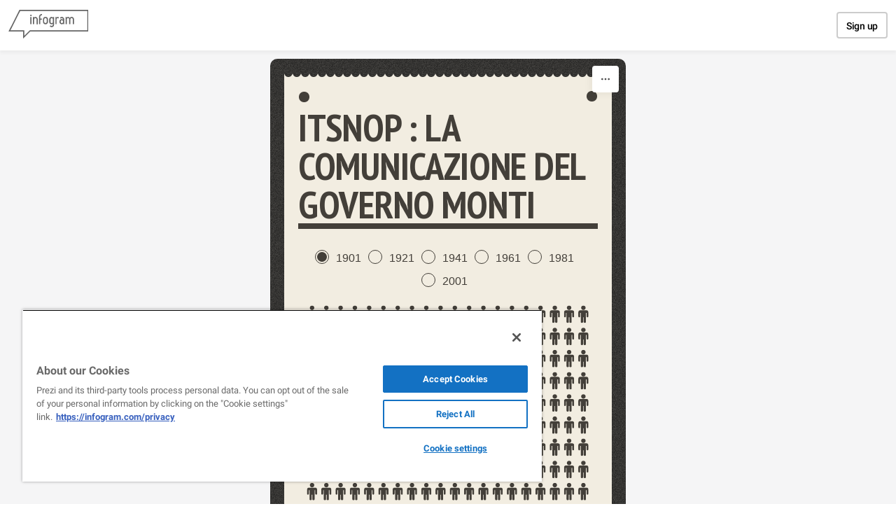

--- FILE ---
content_type: text/css; charset=utf-8
request_url: https://infogram.com/api/stylesheets/33
body_size: 1227
content:
.chart *{line-height:normal}.moveable{margin-bottom:20px!important}.capture-mode .moveable_w:last-child .moveable:last-child,.download-mode .moveable_w:last-child .moveable:last-child,.embed-mode .moveable_w:last-child .moveable:last-child,.web-mode .moveable_w:last-child .moveable:last-child{margin-bottom:0!important}.ig-separator{margin-bottom:0!important;margin-top:-20px;padding-bottom:20px;padding-top:20px}.video{padding-bottom:75%;height:0}.video iframe{border:0;width:100%;height:100%;position:absolute;top:0;left:0}.ig-items{margin:20px;padding-top:50px}svg .igc-pie-center-text .igc-pie-center-text-node{font-family:'PT Sans Narrow','Arial Narrow';font-size:24px;fill:#626262;font-weight:400;font-style:normal}svg .igc-wc-node{cursor:default}.igc-treemap-node-text-name{font-family:PT Sans Narrow;font-weight:700}.igc-treemap-node-text-value{font-family:PT Sans Narrow}.igc-sheets .igc-sheet .igc-sheet-ico,.igc-sheets .igc-sheet:hover .igc-sheet-ico{border-color:#433f39}.igc-sheets .igc-sheet .igc-sheet-label,.igc-sheets .igc-sheet.active .igc-sheet-label,.igc-sheets .igc-sheet:hover .igc-sheet-label{color:#433f39}.igc-sheet .igc-sheet-ico,.igc-sheet.active .igc-sheet-ico{background:0 0}.igc-sheets .igc-sheet.active .igc-sheet-ico::after,.igc-sheets .igc-sheet:hover .igc-sheet-ico::after{height:14px;width:14px;left:2px;top:2px;background:#433f39}.igc-textual-figure{font-size:45px}.igc-table-scroll{background:#e2d8bf}.igc-table .igc-table-cell{font-size:16px;font-family:PT Sans Narrow;font-weight:700}.igc-table .igc-table-header{font-size:16px;font-family:PT Sans Narrow;font-weight:700}#madewith a,#madewith a:active,#madewith a:hover,#madewith a:link,#madewith a:visited{color:#f2ede1!important;font-style:italic;font-family:PT Sans Narrow;font-size:16px}.ig-container{background:url(https://cdn.jifo.co/i/templates/33/brown-bckgrnd.png)}.ig-items{padding-bottom:20px;padding-left:20px;padding-right:20px;background:#f2ede1 url(https://cdn.jifo.co/i/templates/33/brown-top-curve.png) 0 0 repeat-x}.headline{font-family:PT Sans Narrow;font-weight:700;text-transform:uppercase;font-size:55px;color:#433f39;border-bottom:8px solid #433f39;line-height:65px}.chart-title{font-family:PT Sans Narrow;font-weight:700;font-size:36px;color:#433f39;border-bottom:4px solid #433f39}.bodytext{font-family:Verdana;font-weight:400;font-size:14px;color:#433f39}.quote{padding:20px;font-family:PT Serif;font-style:italic;font-size:30px;color:#fff;text-align:center;background:#433f39}.quotetitle{font-size:24px}.quote:after,.quote:before{content:'';position:absolute;top:50%;margin-top:-13px;width:13px;height:27px}.quote:after{left:0;background:url(https://cdn.jifo.co/i/templates/218/left.svg)}.quote:before{background:url(https://cdn.jifo.co/i/templates/218/right.svg);right:0}.headline.active:hover{color:#e37900}#madewith.active a:hover{color:#e37900!important}.titlepopup1,.titlepopup2{border-color:#e37900}.shrink .chart>.inner{padding-left:10px;padding-right:10px}.ig-container:after,.ig-items:after{content:''!important;display:block!important;position:absolute;right:21px;top:26px;background:#433f39;width:15px;height:15px;border-radius:20px}.ig-container:after{left:41px;top:47px;right:auto}.ig-separator-line{background:rgba(67,63,57,.5)}.heatmap-legend{background:rgba(255,255,255,.7)}.heatmap-label,.heatmap-legend-item{color:#433f39;font-size:11px;font-family:PT Sans}.igc-graph-pie-piece{stroke:rgba(255,255,255,0.7)}.igc-tabs .igc-tab-active{background:#fff}.igc-tabs .igc-tab .igc-tab-content,.igc-tabs .igc-tab.icon-down:after{font-family:PT Sans Narrow;color:#000;font-weight:400}.igc-tab-switcher,.igc-tabs .igc-tab{color:#000}.igc-tabs.igc-tabs-dropdown .igc-tab-name{font-family:PT Sans Narrow;color:#000}.captiontext{font-family:PT Sans Narrow;color:#000;font-weight:400}.captiontext .innertext{line-height:1.5}.igc-table-search{color:#433f39;font-size:16px;font-weight:400;font-family:PT Sans Narrow}#footer{margin-left:20px;margin-right:20px}.bodytext .innertext a,.bodytext .innertext a:visited{color:#00e}